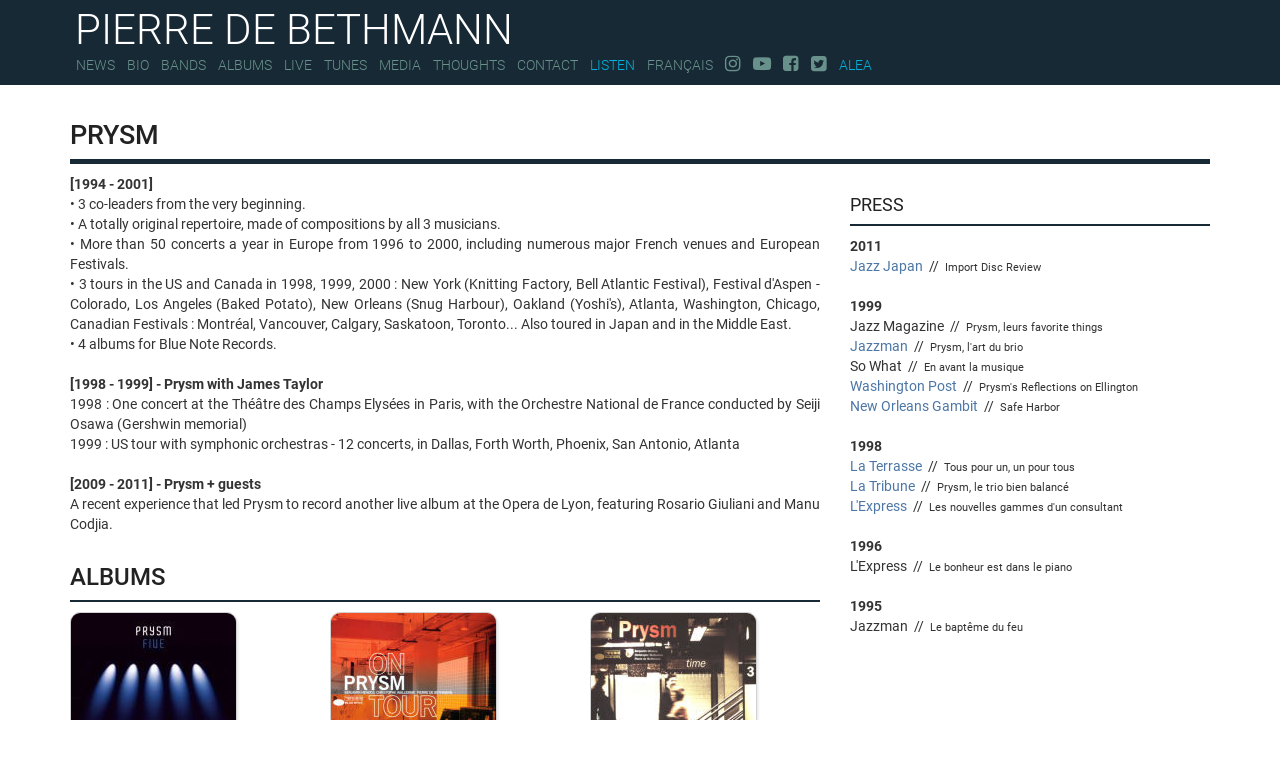

--- FILE ---
content_type: text/html; charset=UTF-8
request_url: https://pierredebethmann.fr/en/projets/2-prysm
body_size: 3668
content:
<!DOCTYPE html><html lang="en-US"><head><meta charset="UTF-8"><meta name="viewport" content="width=device-width; initial-scale=1.0;" /><title>PRYSM . Bands</title><meta name="author" content="Pierre de Bethmann" /><meta name="keywords" content="music, jazz, concert, prysm, ilium, piano, stephane huchard, pierre de bethmann, bethmann, jazz valley, plus loin, effendi, naive, blue note, olivier ker ourio, david el malek, jean loup longnon, jean christophe béney, jazzman, jazzmag, arte, zurban, jazzbreak, so what, express, le monde" /><meta name="description" content="Pierre de Bethmann is a french jazz pianist, leader of Ilium 5tet, 7tet and co-leader of Prysm" /><meta name="robots" content="noarchive" /><link rel="apple-touch-icon" sizes="180x180" href="/apple-touch-icon.png?v=PYeL25q5Oy"><link rel="icon" type="image/png" sizes="32x32" href="/favicon-32x32.png?v=PYeL25q5Oy"><link rel="icon" type="image/png" sizes="16x16" href="/favicon-16x16.png?v=PYeL25q5Oy"><link rel="manifest" href="/site.webmanifest?v=PYeL25q5Oy"><link rel="mask-icon" href="/safari-pinned-tab.svg?v=PYeL25q5Oy" color="#003055"><link rel="shortcut icon" href="/favicon.ico?v=PYeL25q5Oy"><meta name="msapplication-TileColor" content="#b91d47"><meta name="theme-color" content="#ffffff"><meta name="apple-mobile-web-app-title" content="Pierre de Bethmann"/><meta name="application-name" content="Pierre de Bethmann"/><link rel="stylesheet" type="text/css" href="/css/bootstrap.min.css" /><link rel="stylesheet" type="text/css" href="/css/font-awesome.min.css" /><link rel="stylesheet" type="text/css" href="/css/app.css?202412021" /><link rel="alternate" type="application/rss+xml" title="Pierre de Bethmann Live - RSS 2.0" href="/xml/pierre-de-bethmann-concerts.xml" /><link rel="alternate" type="application/rss+xml" title="Pierre de Bethmann Albums - RSS 2.0" href="/xml/pierre-de-bethmann-albums.xml" /></head><body class="p2b"><div class="navbar navbar-default navbar-fixed-top" role="navigation"><div class="container"><div class="navbar-header"><button type="button" class="navbar-toggle" data-toggle="collapse" data-target="#navbar-collapse-1"><span class="sr-only">Toggle navigation</span> <span class="icon-bar"></span><span class="icon-bar"></span><span class="icon-bar"></span></button><a class="navbar-brand" href="/en/">PIERRE DE BETHMANN</a></div><div class="collapse navbar-collapse" id="navbar-collapse-1"><ul class='nav navbar-nav'><li><a href="/en/">News</a></li><li><a href="/en/bio/">Bio</a></li><li><a href="/en/bands/">Bands</a></li><li><a href="/en/albums/">Albums</a></li><li><a href="/en/live/">Live</a></li><li><a href="/en/tunes/">Tunes</a></li><li><a href="/en/media/">Media</a></li><li><a href="/en/thoughts/">Thoughts</a></li><li><a href="http://aleamusique.fr/en/contact" target="_blank">Contact</a></li><li><a href="#" onclick="popUpMp3('/audio-player/','player_mp3','377','761','0','0');" class="red">Listen</a></li><li><a href="/fr/projets">Fran&ccedil;ais</a></li><li><a href="https://www.instagram.com/pierredebethmann/" target="_blank"><i class="fa fa-instagram"></i></a></li><li><a href="https://youtube.com/channel/UCNGVb1u7DqAkoJWbmF8tlRQ/videos" target="_blank"><i class="fa fa-youtube-play"></i></a></li><li><a href="https://www.facebook.com/pages/Pierre-de-Bethmann/136211289851247" target="_blank"><i class="fa fa-facebook-square"></i></a></li><li><a href="https://twitter.com/PdeBethmann" target="_blank"><i class="fa fa-twitter-square"></i></a></li><li><a href="http://aleamusique.fr" class="red" target="_blank"> Alea</a></li></ul></div></div></div><div class="container mt10 mb40"><article class="row"><div class="col-md-12"><h3 class="text_header">PRYSM</h3></div><div class="col-md-8"><p class="justify"><strong>[1994 - 2001]</strong><br>• 3 co-leaders from the very beginning.<br>• A totally original repertoire, made of compositions by all 3 musicians.<br>• More than 50 concerts a year in Europe from 1996 to 2000, including numerous major French venues and European Festivals.<br>• 3 tours in the US and Canada in 1998, 1999, 2000 : New York (Knitting Factory, Bell Atlantic Festival), Festival d'Aspen - Colorado, Los Angeles (Baked Potato), New Orleans (Snug Harbour), Oakland (Yoshi's), Atlanta, Washington, Chicago, Canadian Festivals : Montréal, Vancouver, Calgary, Saskatoon, Toronto... Also toured in Japan and in the Middle East.<br>• 4 albums for Blue Note Records.<br><br><strong>[1998 - 1999] - Prysm with James Taylor</strong><br>1998 : One concert at the Théâtre des Champs Elysées in Paris, with the Orchestre National de France conducted by Seiji Osawa (Gershwin memorial)<br>1999 : US tour with symphonic orchestras - 12 concerts, in Dallas, Forth Worth, Phoenix, San Antonio, Atlanta <br><br><strong>[2009 - 2011] - Prysm + guests</strong><br>A recent experience that led Prysm to record another live album at the Opera de Lyon, featuring Rosario Giuliani and Manu Codjia.<br></p><h3 class="text_header_2">Albums</h3><div class="row thumbnails"><div class="col-xs-6 col-sm-4 col-md-4 mb10"><a href="/en/albums/38-prysm-five" class="thumbnail"><img src="/albums/2011_five/cover_five_165.jpg" alt="Five cover" class="img-responsive cover"/></a><div class="caption"><strong>Five</strong><br><small><strong>2011</strong>, <em>Plus Loin</em></small></div></div><div class="col-xs-6 col-sm-4 col-md-4 mb10"><a href="/en/albums/4-prysm-on-tour-live" class="thumbnail"><img src="/albums/2001_on-tour-live/cover_on-tour-live_165.jpg" alt="On Tour (Live) cover" class="img-responsive cover"/></a><div class="caption"><strong>On Tour (Live)</strong><br><small><strong>2001</strong>, <em>Blue Note</em></small></div></div><div class="col-xs-6 col-sm-4 col-md-4 mb10"><a href="/en/albums/3-prysm-time" class="thumbnail"><img src="/albums/1999_time/cover_time_165.jpg" alt="Time cover" class="img-responsive cover"/></a><div class="caption"><strong>Time</strong><br><small><strong>1999</strong>, <em>Blue Note</em></small></div></div><div class="col-xs-6 col-sm-4 col-md-4 mb10"><a href="/en/albums/2-prysm-second-rhythm" class="thumbnail"><img src="/albums/1998_second-rhythm/cover_second-rhythm_165.jpg" alt="Second Rhythm cover" class="img-responsive cover"/></a><div class="caption"><strong>Second Rhythm</strong><br><small><strong>1998</strong>, <em>Blue Note</em></small></div></div><div class="col-xs-6 col-sm-4 col-md-4 mb10"><a href="/en/albums/1-prysm-prysm" class="thumbnail"><img src="/albums/1995_prysm/cover_prysm_165.jpg" alt="Prysm cover" class="img-responsive cover"/></a><div class="caption"><strong>Prysm</strong><br><small><strong>1995</strong>, <em>Blue Note</em></small></div></div></div><h3 class="text_header_2">Previous gigs</h3><table class="table table-hover concerts"><tbody><tr class="important"><td class="col-sm-4">Thu 14 June 2012<br><i class="fa fa-caret-right"></i> Sat 16 June 2012</td><td>Dunkerque</td><td><a class="info" href="http://www.jazzdunkerque.fr" target="_blank">Jazz Club</a></td></tr><tr class="important"><td class="col-sm-4">Thu 19 April 2012</td><td>Marseille</td><td><a class="info" href="http://www.criduport.fr" target="_blank">Cri du Port</a></td></tr><tr class="ligne_concert"><td class="col-sm-4">Sat 25 February 2012</td><td>La Réunion / Saint Paul</td><td>Espace Lecomte de Lisle</td></tr><tr class="ligne_concert"><td class="col-sm-4">Fri 24 February 2012</td><td>La Réunion / Saint Leu</td><td>Le Séchoir</td></tr><tr class="ligne_concert"><td class="col-sm-4">Mon 20 February 2012</td><td>Ile Maurice / </td><td></td></tr><tr class="ligne_concert"><td class="col-sm-4">Fri 17 February 2012</td><td>Madagascar / Tananarive</td><td></td></tr><tr class="ligne_concert"><td class="col-sm-4">Fri 20 January 2012</td><td>Thionville</td><td>l'Adagio</td></tr><tr class="important"><td class="col-sm-4">Thu 12 January 2012<br><i class="fa fa-caret-right"></i> Fri 13 January 2012</td><td>Paris</td><td><a class="info" href="http://www.ducdeslombards.com" target="_blank">Duc des Lombards</a></td></tr></tbody></table></div><div class="col-xs-12 col-md-4"><div class="row"><div class="col-md-12"></div><div class="col-md-12"><h4 class="text_header_2">Press</h4><dl><dt>2011</dt><dd><a href="/pdf/2011-07-01_jazz-japan.pdf">Jazz Japan</a>&nbsp;&nbsp;//&nbsp;&nbsp;<span class="small08">Import Disc Review</span></dd><br><dt>1999</dt><dd>Jazz Magazine&nbsp;&nbsp;//&nbsp;&nbsp;<span class="small08">Prysm, leurs favorite things</span></dd><dd><a href="/pdf/PRE19991101-Jazzman.pdf">Jazzman</a>&nbsp;&nbsp;//&nbsp;&nbsp;<span class="small08">Prysm, l'art du brio</span></dd><dd>So What&nbsp;&nbsp;//&nbsp;&nbsp;<span class="small08">En avant la musique</span></dd><dd><a href="/pdf/1999-06-24_washington-post.pdf">Washington Post</a>&nbsp;&nbsp;//&nbsp;&nbsp;<span class="small08">Prysm's Reflections on Ellington</span></dd><dd><a href="/pdf/199906-NOGambit.pdf">New Orleans Gambit</a>&nbsp;&nbsp;//&nbsp;&nbsp;<span class="small08">Safe Harbor</span></dd><br><dt>1998</dt><dd><a href="/pdf/199804-LaTerrasse.pdf">La Terrasse</a>&nbsp;&nbsp;//&nbsp;&nbsp;<span class="small08">Tous pour un, un pour tous</span></dd><dd><a href="/pdf/LaTribune_1998.pdf">La Tribune</a>&nbsp;&nbsp;//&nbsp;&nbsp;<span class="small08">Prysm, le trio bien balancé</span></dd><dd><a href="/pdf/199804-LExpress.pdf">L'Express</a>&nbsp;&nbsp;//&nbsp;&nbsp;<span class="small08">Les nouvelles gammes d'un consultant</span></dd><br><dt>1996</dt><dd>L'Express&nbsp;&nbsp;//&nbsp;&nbsp;<span class="small08">Le bonheur est dans le piano</span></dd><br><dt>1995</dt><dd>Jazzman&nbsp;&nbsp;//&nbsp;&nbsp;<span class="small08">Le baptême du feu</span></dd></dl></div></div></div></article><section class="row"><div class="col-md-12"><h2 class="text_header">Active projects</h2><div class="row"><div class="col-xs-12 col-sm-6 col-md-3"><a href="/en/bands/68-pierre-de-bethmann-trio"><span class="project_box">PIERRE DE BETHMANN TRIO</span><img src="/projets/pierre-de-bethmann-trio/pierre-de-bethmann-trio.jpg" alt="PIERRE DE BETHMANN TRIO" class="img-responsive"></a></div><div class="col-xs-12 col-sm-6 col-md-3"><a href="/en/bands/94-pianoforte"><span class="project_box">PIANOFORTE</span><img src="/projets/pianoforte/pianoforte.jpg" alt="PIANOFORTE" class="img-responsive"></a></div><div class="col-xs-12 col-sm-6 col-md-3"><a href="/en/bands/60-pierre-de-bethmann-quartet"><span class="project_box">PIERRE DE BETHMANN QUARTET</span><img src="/projets/pierre-de-bethmann-quartet/pierre-de-bethmann-quartet.webp" alt="PIERRE DE BETHMANN QUARTET" class="img-responsive"></a></div><div class="col-xs-12 col-sm-6 col-md-3"><a href="/en/bands/21-pierre-de-bethmann-solo"><span class="project_box">PIERRE DE BETHMANN SOLO</span><img src="/projets/pierre-de-bethmann-solo/pierre-de-bethmann-solo.jpg" alt="PIERRE DE BETHMANN SOLO" class="img-responsive"></a></div></div><div class="clearfix"></div><h2 class="text_header">Previous projects</h2><div class="row"><div class="col-md-6"><a href="/en/bands/72-pierre-de-bethmann-medium-ensemble" class="project_box_n">PIERRE DE BETHMANN MEDIUM ENSEMBLE</a></div><div class="col-md-6"><div class="project_box_a">PRYSM</div></div><div class="col-md-6"><a href="/en/bands/73-shifters" class="project_box_n">SHIFTERS</a></div><div class="col-md-6"><a href="/en/bands/74-ilium" class="project_box_n">ILIUM</a></div></div></div></section></div><footer><div class="col-md-12"><div class="text-center"><a href="http://aleamusique.fr/en/contact/" target="_blank" class="tb_logo"><img src="/images/logos.gif?v=2022" alt="logos" class="img-responsive"/></a></div><div class="clearfix"></div><p class="col-md-12 text-center mt10">Webmaster : <a href="http://tomspianti.com" target="_blank">Tom Spianti</a><br>&copy;2003-2026 Pierre de Bethmann.</p></div></footer><script type="text/javascript" src="/js/jquery-2.2.4.min.js"></script><script type="text/javascript" src="/js/bootstrap.min.js"></script><script type="text/javascript" src="/js/app.js?20190226"></script><script type="text/javascript">jQuery(function($) {$(".swipebox-video").swipebox({hideBarsDelay :0});});</script></body></html>

--- FILE ---
content_type: text/css
request_url: https://pierredebethmann.fr/css/app.css?202412021
body_size: 5152
content:
@font-face{font-family:Roboto;font-style:normal;font-display:swap;font-weight:300;src:local("Roboto Light "),local("Roboto-Light"),url(/css/fonts/roboto-latin-300.woff2) format("woff2"),url(/css/fonts/roboto-latin-300.woff) format("woff")}@font-face{font-family:Roboto;font-style:normal;font-display:swap;font-weight:400;src:local("Roboto Regular "),local("Roboto-Regular"),url(/css/fonts/roboto-latin-400.woff2) format("woff2"),url(/css/fonts/roboto-latin-400.woff) format("woff")}@font-face{font-family:Roboto;font-style:normal;font-display:swap;font-weight:500;src:local("Roboto Medium "),local("Roboto-Medium"),url(/css/fonts/roboto-latin-500.woff2) format("woff2"),url(/css/fonts/roboto-latin-500.woff) format("woff")}@font-face{font-family:Roboto;font-style:normal;font-display:swap;font-weight:700;src:local("Roboto Bold "),local("Roboto-Bold"),url(/css/fonts/roboto-latin-700.woff2) format("woff2"),url(/css/fonts/roboto-latin-700.woff) format("woff")}html{overflow-y:scroll}body{padding-top:80px;display:flex;min-height:100vh;flex-direction:column;font-family:Roboto,Helvetica Neue,Helvetica,Arial,sans-serif;font-weight:400}@media (max-width:768px){body{padding-top:60px}}a,a:hover{color:#4c76a6}a,a:active,a:focus,a:hover{text-decoration:none;font-weight:400}a:active,a:focus{color:#446fa4}.container{flex:1}footer{border-top:1px solid #666;padding-top:15px}h4{font-weight:400}.bs-header{position:relative;margin-bottom:30px;padding:50px 0 20px;background:url(/images/cover-blur-4tet-credo.jpg) no-repeat;z-index:1;background-size:cover}@media (max-width:768px){.bs-header{padding:20px 0}}.header_logo{margin-bottom:10px}.wrap_logo{position:relative;z-index:0}.wrap_logo img{filter:drop-shadow(5px 5px 5px rgba(0,0,0,.2))}.wrap_logo .title{color:#000;font-size:4em;font-weight:700;margin-top:0;padding-top:20px}.wrap_logo>h1,.wrap_logo>h2,.wrap_logo>h3,.wrap_logo>h4{color:#000}.wrap_logo>h1{font-size:4em;font-weight:700;margin-top:0;text-shadow:#3a301d 5px 5px 8px;padding-top:20px;color:#fff}.wrap_logo>h2{margin-bottom:0}.wrap_logo>h2,.wrap_logo>h3{text-shadow:#000 2px 2px 2px}.wrap_logo>h3{line-height:1.5em}.lead{color:#3a4750}.page-header{margin:10px 0 20px;padding-bottom:0}.text_header{border-bottom:5px solid #172935;padding:10px 0;color:#222;text-transform:uppercase;font-size:1.9em}.text_header small{color:#999;margin-left:20px}.text_header_2{border-bottom:2px solid #172935;padding:10px 0;color:#222;text-transform:uppercase}.highlight{color:#172935}.highlight_2{color:#304a68;font-weight:500}.btn{width:100%;color:#eee;background-color:#172935;font-size:1.3em;border:0;border-radius:0;padding:18px;text-transform:uppercase}.btn:hover{background-color:#00b2dd;color:#000}.project_box_home{margin:10px 0 5px;width:32%;font-size:1.1em;padding:15px;text-align:center;text-transform:uppercase}@media (max-width:768px){.project_box_home{width:100%}}.project_box,.project_box_a,.project_box_n{background-color:#172935;margin:10px 0 5px;display:inline-block;width:100%;font-size:1.1em;color:#fff;padding:15px;text-align:center;text-transform:uppercase}.project_box_home{background-color:rgba(23,41,53,.9);margin:1px 0;color:#fff}.project_box_home_flex{display:flex;flex-direction:row;justify-content:space-between}@media (max-width:768px){.project_box_home_flex{flex-direction:column}}.project_box_a{background-color:#00b2dd;color:#000}.project_box_n{background-color:#3b4960;color:#9b9b9b;opacity:1}.project_box:hover,.project_box_home:hover,.project_box_n:hover{background-color:#00b2dd;color:#000;text-decoration:none}.ecouter_btn,.ecouter_btn_cd{padding:6px 15px;background-color:#00b2dd;margin-top:15px;text-transform:uppercase;font-size:1em;color:#000;display:inline-block}.ecouter_btn:active,.ecouter_btn:focus,.ecouter_btn:hover,.ecouter_btn_cd:active,.ecouter_btn_cd:focus,.ecouter_btn_cd:hover{color:#fff;background-color:#172935}.ecouter_btn .fa,.ecouter_btn_cd .fa{font-size:1.2em;vertical-align:middle}.ecouter_btn span,.ecouter_btn_cd span{padding-left:10px}.ecouter_btn_cd{width:100%;border-radius:10px}.video_cd a{color:#d21d19}.video_cd a:hover{color:red;box-shadow:2px 2px 2px #eee}.video_cd a i{top:57%;left:40%;position:absolute}.img-width{width:100%}.thumbnail{border:0;display:inline-block;margin-bottom:0;padding:0}.thumbnail>img{border:1px solid #d1d1d1;box-shadow:2px 2px 2px #eee;width:100%;display:block;border-radius:10px}.thumbnail:hover>img{box-shadow:2px 2px 5px #4c76a6;width:100%}#bio_img{padding-left:20px}.tb_logo:hover{text-decoration:none}.tb_logo img{display:inline}.caption p{margin:0}.cds{height:200px}.videos{height:180px}.videos>.caption{margin-top:5px}.navbar-fixed-top{border:0}@media (max-width:768px){.navbar{min-height:60px}}.navbar-default .navbar-brand{font-size:3em;color:#fff;font-family:Roboto,Helvetica,Arial,sans-serif;font-weight:300;text-transform:uppercase;padding-left:20px;padding-top:15px}.navbar-default .navbar-brand:hover{color:#ddd}.navbar-default .navbar-nav>.active>a,.navbar-default .navbar-nav>.active>a:active,.navbar-default .navbar-nav>.active>a:focus,.navbar-default .navbar-nav>.active>a:hover{background-color:transparent;color:#fff}.navbar-default .navbar-nav{clear:both}.navbar-default .navbar-nav>li>a{padding:5px 6px 10px;font-weight:300;text-transform:uppercase;font-size:1em;color:#68918b}.navbar-default .navbar-nav>li>a:active,.navbar-default .navbar-nav>li>a:focus,.navbar-default .navbar-nav>li>a:hover{color:#fff}.navbar-nav .fa{font-size:1.3em}.nav-list>li>ul{padding-left:0;padding-right:0}.nav-list>li>ul a{padding-left:15px}.nav-pills>li.active>a,.nav-pills>li.active>a:focus,.nav-pills>li.active>a:hover{color:#fff;background-color:#ec5602}.sousmenu{margin:5px 0 10px;padding:15px 10px}.navbar-default .navbar-nav>li .red{color:#00b2dd}.navbar-default .navbar-nav>li .red:hover{color:#fff}.center-block{display:flex;flex-direction:column;justify-content:center;align-items:center;align-content:center}.right{float:right}.left{float:left}.img-responsive{display:block;max-width:100%;height:auto}.margintop0,.mt0{margin-top:0}.margintop5,.mt5{margin-top:5px}.mt8{margin-top:8px}.margintop10,.mt10{margin-top:10px}.mt20{margin-top:20px}.margintop30,.mt30{margin-top:30px}.margintop40,.mt40{margin-top:40px}.margintop80,.mt80{margin-top:80px}.m0,.margin0{margin:0}.margintopbot5,.mtb5{margin-top:5px;margin-bottom:5px}.marginbottom10,.mb10{margin-bottom:10px}.mb20{margin-bottom:20px}.marginbottom40,.mb40{margin-bottom:40px}.marginbottom80,.mb80{margin-bottom:80px}.ml10{margin-left:10px}.ml20{margin-left:20px}.paddingtop0,.pt0{padding-top:0}.paddingtop4,.pt4{padding-top:4px}.paddingtop5,.pt5{padding-top:5px}.paddingtop15,.pt15{padding-top:15px}.paddingb15,.pb15{padding-bottom:15px}.pb20{padding-bottom:20px}.pb30{padding-bottom:30px}.paddingtb10,.pb10{padding:10px 0}.p10{padding:10px}.small05{font-size:.5em}.small06{font-size:.6em}.small07{font-size:.7em}.small08{font-size:.8em}.small09{font-size:.9em}.bigger01{font-size:1.1em}.bigger02{font-size:1.2em}.bigger03{font-size:1.3em}.bigger04{font-size:1.4em}.bigger05{font-size:1.5em}.verticalalign_top{vertical-align:text-top}.verticalalign_bottom{vertical-align:text-bottom}.shadow{text-shadow:#666 2px 2px 4px;margin-left:1px}.shadow>img{box-shadow:2px 2px 4px rgba(0,0,0,.2);margin-bottom:4px;border-radius:5px}.shadow:hover>img{box-shadow:2px 2px 4px #4c76a6}.text-center{text-align:center}.justify{text-align:justify}.space{padding:20px 0 0}.haut{height:6.5em}.table{display:table}.table-cell{display:table-cell}.no_b{font-weight:300}.tracklist li{line-height:1.4em}.tracklist li a{padding:2px 4px}.tracklist li a:hover{background-color:#172935;color:#fff}.tracklist li a .black{color:#fff}.col2{-moz-column-count:2;column-count:2}@media (max-width:768px){.col2{-moz-column-count:1;column-count:1}}.prix{display:flex;margin-top:10px}.prix img{height:50px;margin-right:8px}.cover{border:1px solid #d1d1d1;border-radius:10px}.cd_soutiens{margin-right:10px}.concerts>tbody>tr>td{padding:2px}.concerts .commentaires td{border-top:0;padding-top:0}.home_header{color:#000;padding:2px;text-align:center;text-transform:uppercase;border-bottom:3px solid #3b4960;background-color:rgba(59,73,96,.1)}.home_title,.home_title_2{color:#303841}.home_title_2{padding-bottom:10%}.home_moment .thumbnail{width:100%}@media (min-width:992px) and (max-width:1200px){.home_moment .caption{font-size:.95em}}.p2b .navbar-default{background-color:#172935}.p2b .home_title,.p2b .home_title_2{color:#000}.p2b .wrap_logo .lead{color:#000;font-size:1.3em;line-height:1.2em}.p2b .navbar-default .navbar-brand{padding-top:20px}@media (max-width:768px){.p2b .navbar-default .navbar-brand{font-size:1.53em;padding-top:15px}}@media (min-width:768px) and (max-width:992px){.p2b .navbar-nav>li>a{padding:3px 3px 10px;font-size:.88em}}.p2b .text_header{border-bottom:5px solid #172935}.alea{padding-top:60px}.alea .navbar-default{background-color:#000}.alea .navbar+.container{margin-top:15px}.alea .navbar{min-height:60px}.alea .navbar-default .navbar-nav{clear:none;margin:15px 10px 0}.alea .navbar-nav>li>a{font-size:1.3em}.alea .bs-header{padding:80px 0 90px}.alea .wrap_logo img{filter:none}.alea .wrap_logo{font-size:1.2em}@media (min-width:1200px){.alea .videos{height:200px}}.alea .contact hr{background:0;background-color:#172935;height:2px}.form-horizontal .control-label{text-align:left}#email{display:none}hr:after{content:"";font-size:1.25em}.news{padding-bottom:10px}.black{color:#000}.graylight{color:#eee}.orangelight{color:#f17804}.BkAccent{background-color:#f04a25}.BkAccent_2{background-color:#69808c}.inactive{color:silver}.active .inactive{color:#fff}.grayback{background-color:#eee}.bkcolor{background-color:#f17804}.table .noborder{border-top:0}.table .borderbottom{border-bottom:1px solid #ccc;border-top:0}.table .grayback{background-color:#fafafa}.form-control:focus{border-color:#ec5602;outline:0;box-shadow:inset 0 1px 1px rgba(0,0,0,.075),0 0 8px rgba(236,86,2,.6)}html.swipebox-html.swipebox-touch{overflow:hidden!important}#swipebox-overlay img{border:none!important}#swipebox-overlay{width:100%;height:100%;position:fixed;top:0;left:0;z-index:99999!important;overflow:hidden;-webkit-user-select:none;-moz-user-select:none;-ms-user-select:none;user-select:none}#swipebox-container{position:relative;width:100%;height:100%}#swipebox-slider{-webkit-transition:-webkit-transform .4s ease;transition:transform .4s ease;height:100%;left:0;top:0;width:100%;white-space:nowrap;position:absolute;display:none;cursor:pointer}#swipebox-slider .slide{height:100%;width:100%;line-height:1px;text-align:center;display:inline-block}#swipebox-slider .slide:before{content:"";display:inline-block;height:50%;width:1px;margin-right:-1px}#swipebox-slider .slide .swipebox-inline-container,#swipebox-slider .slide .swipebox-video-container,#swipebox-slider .slide img{display:inline-block;max-height:100%;max-width:100%;margin:0;padding:0;width:auto;height:auto;vertical-align:middle}#swipebox-slider .slide .swipebox-video-container{background:0 0;max-width:1140px;max-height:100%;width:100%;padding:5%;-webkit-box-sizing:border-box;box-sizing:border-box}#swipebox-slider .slide .swipebox-video-container .swipebox-video{width:100%;height:0;padding-bottom:56.25%;overflow:hidden;position:relative}#swipebox-slider .slide .swipebox-video-container .swipebox-video iframe{width:100%!important;height:100%!important;position:absolute;top:0;left:0}#swipebox-slider .slide-loading{background:url(img/loader.gif) no-repeat center center}#swipebox-bottom-bar,#swipebox-top-bar{-webkit-transition:.5s;transition:.5s;position:absolute;left:0;z-index:999;height:50px;width:100%}#swipebox-bottom-bar{bottom:-50px}#swipebox-bottom-bar.visible-bars{-webkit-transform:translate3d(0,-50px,0);transform:translate3d(0,-50px,0)}#swipebox-top-bar{top:-50px}#swipebox-top-bar.visible-bars{-webkit-transform:translate3d(0,50px,0);transform:translate3d(0,50px,0)}#swipebox-title{display:block;width:100%;text-align:center}#swipebox-close,#swipebox-next,#swipebox-prev{background-image:url(img/icons.png);background-repeat:no-repeat;border:none!important;text-decoration:none!important;cursor:pointer;width:50px;height:50px;top:0}#swipebox-arrows{display:block;margin:0 auto;width:100%;height:50px}#swipebox-prev{background-position:-32px 13px;float:left}#swipebox-next{background-position:-78px 13px;float:right}#swipebox-close{top:0;right:0;position:absolute;z-index:9999;background-position:15px 12px}.swipebox-no-close-button #swipebox-close{display:none}#swipebox-next.disabled,#swipebox-prev.disabled{opacity:.3}.swipebox-no-touch #swipebox-overlay.rightSpring #swipebox-slider{-webkit-animation:rightSpring .3s;animation:rightSpring .3s}.swipebox-no-touch #swipebox-overlay.leftSpring #swipebox-slider{-webkit-animation:leftSpring .3s;animation:leftSpring .3s}.swipebox-touch #swipebox-container:after,.swipebox-touch #swipebox-container:before{-webkit-backface-visibility:hidden;backface-visibility:hidden;-webkit-transition:all .3s ease;transition:all .3s ease;content:' ';position:absolute;z-index:999;top:0;height:100%;width:20px;opacity:0}.swipebox-touch #swipebox-container:before{left:0;-webkit-box-shadow:inset 10px 0 10px -8px #656565;box-shadow:inset 10px 0 10px -8px #656565}.swipebox-touch #swipebox-container:after{right:0;-webkit-box-shadow:inset -10px 0 10px -8px #656565;box-shadow:inset -10px 0 10px -8px #656565}.swipebox-touch #swipebox-overlay.leftSpringTouch #swipebox-container:before{opacity:1}.swipebox-touch #swipebox-overlay.rightSpringTouch #swipebox-container:after{opacity:1}@-webkit-keyframes rightSpring{0%{left:0}50%{left:-30px}100%{left:0}}@keyframes rightSpring{0%{left:0}50%{left:-30px}100%{left:0}}@-webkit-keyframes leftSpring{0%{left:0}50%{left:30px}100%{left:0}}@keyframes leftSpring{0%{left:0}50%{left:30px}100%{left:0}}@media screen and (min-width:800px){#swipebox-close{right:10px}#swipebox-arrows{width:92%;max-width:800px}}#swipebox-overlay{background:#172935}#swipebox-bottom-bar,#swipebox-top-bar{background:#152027;opacity:1}#swipebox-top-bar{color:#fff!important;font-size:18px;line-height:50px;font-family:"Open Sans",Helvetica,Arial,sans-serif}.jp-main-player *{background-color:transparent;border:0 none;color:inherit;direction:ltr;float:none;font-size:1em;font-stretch:inherit;font-variant:inherit;line-height:1em;list-style:outside none none;margin:0;padding:0;text-align:left;text-transform:none;vertical-align:baseline;outline:0!important}[class*=" icon-"],[class^=icon-]{font-family:FontAwesome;speak:none;font-style:normal;font-weight:400;font-variant:normal;text-transform:none;line-height:1;-webkit-font-smoothing:antialiased;-moz-osx-font-smoothing:grayscale}.icon-repeat:before{content:"\f01e"}.icon-pause:before{content:"\f04c"}.icon-play:before{content:"\f04b"}.icon-next:before{content:"\f051"}.icon-shuffle:before{content:"\f074"}.icon-prev:before{content:"\f048"}.jp-main-player{font-size:12px;color:#222;position:relative}.jp-main-player ul{margin:0}.jp-main-player ul li{display:inline-block;list-style:none}.jp-main-player .jp-interface{min-height:69px;background:#243543;-webkit-touch-callout:none;-webkit-user-select:none;-khtml-user-select:none;-moz-user-select:none;-ms-user-select:none;user-select:none}.jp-main-player .jp-interface li a{display:inline-block;text-decoration:none}.jp-main-player .jp-playlist li a:hover{color:#fff}.jp-main-player .jp-playlist li a{color:#fff}.jp-main-player .jp-artist{opacity:.6}.jp-main-player .jp-type-playlist{background:#fff;border-radius:0 0 3px 3px;overflow:hidden;min-height:69px}.jp-main-player .jp-playlist ul{padding:0}.jp-main-player .jp-playlist ul li{position:relative;white-space:nowrap;text-overflow:ellipsis;overflow:hidden;display:block;padding:9px 19px 8px;color:#222}.jp-main-player .jp-playlist ul li.jp-playlist-current{background:#5687e1!important;color:#fff}.jp-main-player .jp-playlist ul li:nth-child(even){background:#f3f5f7}.jp-main-player .jp-playlist ul li:hover{background:#d1d1d1}.jp-main-player .jp-playlist ul li .jp-playlist-item{text-decoration:none;white-space:nowrap;text-overflow:ellipsis;overflow:hidden;display:block}.jp-main-player .jp-playlist ul li:last-child{margin-bottom:3px}.jp-main-player .jp-playlist ul li .jp-free-media{float:right;opacity:.4}.jp-main-player .jp-playlist ul li .jp-free-media:hover{opacity:.6}.jp-main-player .jp-playlist ul li .jp-free-media a{padding:0!important;text-decoration:none}.jp-main-player .jp-playlist ul li .jp-free-media a:hover{text-decoration:underline}.jp-main-player .jp-controls{display:inline-block;height:45px;padding:24px 20px 0 20px;float:left}.jp-main-player .jp-previous{width:18px;height:23px;display:inline-block;opacity:.4;font-size:21px;color:#919191;position:relative;top:-2px;left:-2px;-webkit-transition:all .2s ease-in-out;-moz-transition:all .2s ease-in-out;-o-transition:all .2s ease-in-out;transition:all .2s ease-in-out}.jp-main-player .jp-next{width:18px;height:23px;display:inline-block;opacity:.4;font-size:21px;color:#919191;position:relative;top:-2px;left:2px;-webkit-transition:all .2s ease-in-out;-moz-transition:all .2s ease-in-out;-o-transition:all .2s ease-in-out;transition:all .2s ease-in-out}.jp-main-player .jp-play{width:23px;height:23px;display:inline-block;margin:0 9px;opacity:.9;font-size:23px;color:#919191;position:relative;top:-1px;left:5px;-webkit-transition:all .2s ease-in-out;-moz-transition:all .2s ease-in-out;-o-transition:all .2s ease-in-out;transition:all .2s ease-in-out}.jp-main-player .jp-pause{width:23px;height:23px;display:inline-block;margin:0 9px;opacity:.9;font-size:23px;color:#919191;position:relative;top:-1px;left:0;-webkit-transition:all .2s ease-in-out;-moz-transition:all .2s ease-in-out;-o-transition:all .2s ease-in-out;transition:all .2s ease-in-out}.jp-main-player .jp-volume-bar{height:9px;width:76px;background:#c2c2c2;border-radius:9px;display:inline-block;position:relative;z-index:1;margin:32px 25px 0 0;float:right;cursor:pointer;opacity:.9}.jp-main-player .jp-volume-bar .jp-volume-bar-value{display:inline-block;height:7px;border-radius:9px;background:#f3f5f7;border:1px solid #d1d1d1;position:absolute;z-index:2;top:0;left:0}.jp-main-player .jp-volume-bar .jp-volume-bar-value i{display:inline-block;float:right;width:13px;height:13px;border-radius:15px;background:#f3f5f7;border:1px solid #c2c2c2;margin:-4px -8px 0 0;box-shadow:0 1px 1px #d4d4d4}.jp-main-player .jp-next:hover,.jp-main-player .jp-pause:hover,.jp-main-player .jp-play:hover,.jp-main-player .jp-previous:hover,.jp-main-player .jp-volume-bar:hover{opacity:1;-webkit-transition:all .2s ease-in-out;-moz-transition:all .2s ease-in-out;-o-transition:all .2s ease-in-out;transition:all .2s ease-in-out}.jp-main-player .jp-seek-container{display:block;padding:20px 210px 0 133px}.jp-main-player .jp-seek-container .jp-song-title{margin-right:40px;height:16px;overflow:hidden}.jp-main-player .jp-seek-container .jp-song-title .jp-song-title-inner{white-space:nowrap;display:inline-block;color:#222}.jp-main-player .jp-seek-container .jp-song-title .jp-song-title-inner>strong{padding-right:10px}.jp-main-player .jp-seek-container .jp-time{float:right;color:#919191;cursor:pointer}.jp-main-player .jp-seek-container .jp-progress{width:100%;height:4px;background:#d1d1d1;display:block;border-radius:2px;margin-top:8px;cursor:pointer}.jp-main-player .jp-seek-container .jp-progress .jp-seek-bar{display:block;height:4px;border-radius:2px;background:#c2c2c2}.jp-main-player .jp-seek-container .jp-progress .jp-seek-bar .jp-play-bar{display:block;height:4px;border-radius:2px;background:#919191}.jp-main-player .jp-toggles{float:right;margin:30px 26px 0 0!important;padding:0}.jp-main-player .jp-toggles li{float:left;display:block}.jp-main-player .jp-toggles li .jp-shuffle{display:inline-block;width:15px;height:14px;opacity:.4;font-size:20px;color:#919191;position:relative;top:-3px;left:0}.jp-main-player .jp-toggles li .jp-shuffle-off{display:inline-block;width:15px;height:14px;opacity:1;font-size:20px;color:#919191;position:relative;top:-3px;left:0}.jp-main-player .jp-toggles li .jp-repeat{display:inline-block;width:15px;height:14px;opacity:.4;margin-right:20px;font-size:21px;color:#919191;position:relative;top:-4px;left:0}.jp-main-player .jp-toggles li .jp-repeat-off{display:inline-block;width:15px;height:14px;opacity:1;margin-right:20px;font-size:21px;color:#919191;position:relative;top:-4px;left:0}.jp-main-player .jp-jplayer{position:relative}.jp-main-player .jp-jplayer:hover:after{opacity:.7}.jp-main-player.jp-state-playing .jp-jplayer:after{display:none}.jp-main-player.jp-dark-theme{color:#ddd}.jp-main-player.jp-dark-theme .jp-interface{background:#243543}.jp-main-player.jp-dark-theme .jp-type-playlist{background:#243543}.jp-main-player.jp-dark-theme .jp-jplayer:after{border-color:transparent transparent transparent #243543}.jp-main-player.jp-dark-theme .jp-playlist ul li{color:#ddd}.jp-main-player.jp-dark-theme .jp-playlist ul li.jp-playlist-current{background:#507696!important}.jp-main-player.jp-dark-theme .jp-playlist ul li:nth-child(even){background:#1a2b38}.jp-main-player.jp-dark-theme .jp-playlist ul li:hover{background:#36546d}.jp-main-player.jp-dark-theme .jp-playlist ul li.jp-playlist-current:hover{background:#6fa5d1!important}.jp-main-player.jp-dark-theme .jp-previous{color:#888}.jp-main-player.jp-dark-theme .jp-next{color:#888}.jp-main-player.jp-dark-theme .jp-play{color:#888}.jp-main-player.jp-dark-theme .jp-pause{color:#888}.jp-main-player.jp-dark-theme .jp-volume-bar{background:#606060}.jp-main-player.jp-dark-theme .jp-volume-bar .jp-volume-bar-value{background:#162029;border:1px solid #606060}.jp-main-player.jp-dark-theme .jp-volume-bar .jp-volume-bar-value i{background:#373737;border:1px solid #606060;box-shadow:0 1px 1px #1e1e1e}.jp-main-player.jp-dark-theme .jp-seek-container .jp-song-title .jp-song-title-inner{color:#ddd}.jp-main-player.jp-dark-theme .jp-seek-container .jp-time{color:#888}.jp-main-player.jp-dark-theme .jp-seek-container .jp-progress{background:#888}.jp-main-player.jp-dark-theme .jp-seek-container .jp-progress .jp-seek-bar{background:#606060}.jp-main-player.jp-dark-theme .jp-seek-container .jp-progress .jp-seek-bar .jp-play-bar{background:#888}.jp-main-player.jp-dark-theme .jp-toggles li .jp-shuffle{color:#888}.jp-main-player.jp-dark-theme .jp-toggles li .jp-shuffle-off{color:#888}.jp-main-player.jp-dark-theme .jp-toggles li .jp-repeat{color:#888}.jp-main-player.jp-dark-theme .jp-toggles li .jp-repeat-off{color:#888}.jp-main-player.jp-dark-theme .jp-video-container{background:#494848}.jp-video-container{background:#fff;border-radius:3px 3px 0 0;overflow:hidden;min-height:310px;display:block!important}.jp-video-container img,.jp-video-container video{display:block}@media (max-width:768px){.jp-main-player{font-size:.9em!important}.jp-main-player .jp-playlist ul li{padding:5px 19px 4px}.jp-main-player .jp-playlist ul li .jp-free-media{margin-top:2px}.jp-main-player .jp-playlist ul li a{padding:2px 0 3px;font-size:.9em!important}.jp-main-player .jp-seek-container{margin:0;padding:0 0 10px 0}.jp-main-player .jp-seek-container:before{content:'';display:block;clear:both;height:1px}.jp-main-player .jp-seek-container .jp-seek-container-inner{margin:-5px 20px 0;border-top:1px solid #dedede;padding:15px 0 10px 0}.jp-main-player .jp-play-bar,.jp-main-player .jp-progress,.jp-main-player .jp-seek-bar{border-radius:5px;height:7px;box-shadow:none}.jp-main-player.jp-dark-theme .jp-seek-container .jp-seek-container-inner{border-top:1px solid #555}.jp-video-container{min-height:0}}.jp-state-full-screen{width:100%;height:100%}.jp-state-full-screen .jp-gui{position:absolute;bottom:0;width:100%;left:0}.jp-disabled-controls.jp-main-player .jp-next,.jp-disabled-controls.jp-main-player .jp-previous,.jp-disabled-controls.jp-main-player .jp-toggles li .jp-repeat,.jp-disabled-controls.jp-main-player .jp-toggles li .jp-shuffle{display:none!important}.jp-disabled-controls.jp-main-player .jp-seek-container{padding-left:90px}.jp-disabled-controls.jp-main-player .jp-volume-bar{margin-right:10px}.jp-disabled-controls.jp-main-player .jp-seek-container{padding-right:140px}@media (max-width:768px){.jp-disabled-controls.jp-main-player .jp-seek-container{margin:0;padding:0 0 10px 0}.jp-disabled-controls.jp-main-player .jp-volume-bar{margin-right:-5px}}
